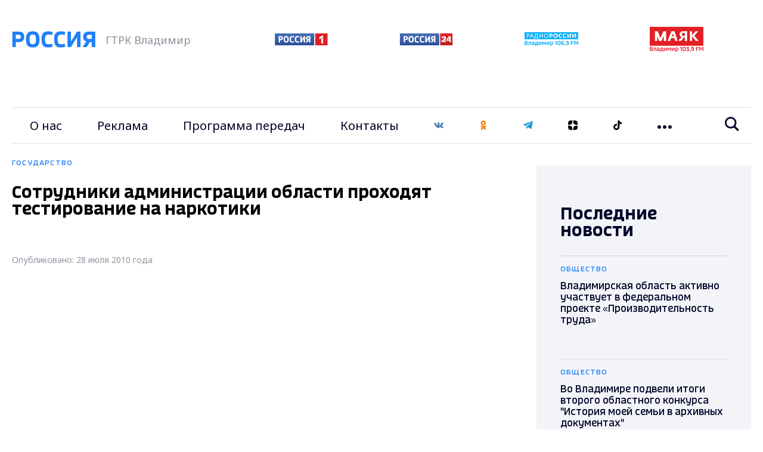

--- FILE ---
content_type: application/x-javascript; charset=UTF-8
request_url: https://vladtv.ru/state/12822/?bxrand=1768546500116
body_size: 2113
content:
{"js":["\/bitrix\/js\/ui\/dexie\/dist\/dexie.bundle.js","\/bitrix\/js\/main\/core\/core_ls.js","\/bitrix\/js\/main\/core\/core_fx.js","\/bitrix\/js\/main\/core\/core_frame_cache.js","\/local\/templates\/main_2021\/js\/jquery.min.js","\/local\/templates\/main_2021\/js\/main.js","\/local\/templates\/main_2021\/js\/main_custum.js","\/bitrix\/components\/bitrix\/search.title\/script.js"],"lang":{"LANGUAGE_ID":"ru","FORMAT_DATE":"DD.MM.YYYY","FORMAT_DATETIME":"DD.MM.YYYY HH:MI:SS","COOKIE_PREFIX":"BITRIX_SM","SERVER_TZ_OFFSET":"10800","UTF_MODE":"Y","SITE_ID":"s1","SITE_DIR":"\/","USER_ID":"","SERVER_TIME":1768546500,"USER_TZ_OFFSET":0,"USER_TZ_AUTO":"Y","bitrix_sessid":"5399533a0b084a7cf69b5cc7dfddb7e4"},"css":["\/local\/templates\/main_2021\/css\/main.css","\/local\/templates\/main_2021\/components\/bitrix\/breadcrumb\/naw\/style.css","\/local\/templates\/main_2021\/components\/bitrix\/sender.subscribe\/subscribe\/style.css"],"htmlCacheChanged":true,"isManifestUpdated":false,"dynamicBlocks":[{"ID":"sender-subscribe","CONTENT":"\t\r\n\t<script>\r\n\t\t(function () {\r\n\t\t\tvar btn = BX(\u0027bx_subscribe_btn_sljzMT\u0027);\r\n\t\t\tvar form = BX(\u0027bx_subscribe_subform_sljzMT\u0027);\r\n\r\n\t\t\tif(!btn)\r\n\t\t\t{\r\n\t\t\t\treturn;\r\n\t\t\t}\r\n\r\n\t\t\tfunction mailSender()\r\n\t\t\t{\r\n\t\t\t\tsetTimeout(function() {\r\n\t\t\t\t\tif(!btn)\r\n\t\t\t\t\t{\r\n\t\t\t\t\t\treturn;\r\n\t\t\t\t\t}\r\n\r\n\t\t\t\t\tvar btn_span = btn.querySelector(\"span\");\r\n\t\t\t\t\tvar btn_subscribe_width = btn_span.style.width;\r\n\t\t\t\t\tBX.addClass(btn, \"send\");\r\n\t\t\t\t\tbtn_span.outterHTML = \"<span><i class=\u0027fa fa-check\u0027><\/i> ГОТОВО<\/span>\";\r\n\t\t\t\t\tif(btn_subscribe_width)\r\n\t\t\t\t\t{\r\n\t\t\t\t\t\tbtn.querySelector(\"span\").style[\"min-width\"] = btn_subscribe_width+\"px\";\r\n\t\t\t\t\t}\r\n\t\t\t\t}, 400);\r\n\t\t\t}\r\n\r\n\t\t\tBX.ready(function()\r\n\t\t\t{\r\n\t\t\t\tBX.bind(btn, \u0027click\u0027, function() {\r\n\t\t\t\t\tsetTimeout(mailSender, 250);\r\n\t\t\t\t\treturn false;\r\n\t\t\t\t});\r\n\t\t\t});\r\n\r\n\t\t\tBX.bind(form, \u0027submit\u0027, function () {\r\n\t\t\t\tbtn.disabled=true;\r\n\t\t\t\tsetTimeout(function () {\r\n\t\t\t\t\tbtn.disabled=false;\r\n\t\t\t\t}, 2000);\r\n\r\n\t\t\t\treturn true;\r\n\t\t\t});\r\n\t\t})();\r\n\t<\/script>\r\n\r\n\t\n<form id=\"bx_subscribe_subform_sljzMT\" role=\"form\" method=\"post\" action=\"\/state\/12822\/\"><input type=\"hidden\" name=\"bxajaxid\" id=\"bxajaxid_77a113e8d9abd81535e6fa5feb8c1419_8BACKi\" value=\"77a113e8d9abd81535e6fa5feb8c1419\" \/><input type=\"hidden\" name=\"AJAX_CALL\" value=\"Y\" \/><script>\nfunction _processform_8BACKi(){\n\tif (BX(\u0027bxajaxid_77a113e8d9abd81535e6fa5feb8c1419_8BACKi\u0027))\n\t{\n\t\tvar obForm = BX(\u0027bxajaxid_77a113e8d9abd81535e6fa5feb8c1419_8BACKi\u0027).form;\n\t\tBX.bind(obForm, \u0027submit\u0027, function() {BX.ajax.submitComponentForm(this, \u0027comp_77a113e8d9abd81535e6fa5feb8c1419\u0027, true)});\n\t}\n\tBX.removeCustomEvent(\u0027onAjaxSuccess\u0027, _processform_8BACKi);\n}\nif (BX(\u0027bxajaxid_77a113e8d9abd81535e6fa5feb8c1419_8BACKi\u0027))\n\t_processform_8BACKi();\nelse\n\tBX.addCustomEvent(\u0027onAjaxSuccess\u0027, _processform_8BACKi);\n<\/script>\r\n\t\t<input type=\"hidden\" name=\"sessid\" id=\"sessid\" value=\"5399533a0b084a7cf69b5cc7dfddb7e4\" \/>\t\t<input type=\"hidden\" name=\"sender_subscription\" value=\"add\">\r\n        <input type=\"hidden\" name=\"phone\" value=\"\">\r\n\r\n\t\t<div class=\"bx-input-group vtv-form-group\">\r\n\t\t\t<input class=\"vtv-form-control\" type=\"email\" name=\"SENDER_SUBSCRIBE_EMAIL\" value=\"\" title=\"Введите ваш e-mail\" placeholder=\"Введите ваш e-mail\">\r\n\t\t<\/div>\r\n\r\n\t\t<div style=\"display: none;\">\r\n\t\t\t\t\t\t\t<div class=\"bx-subscribe-desc\">Выберите рассылку<\/div>\r\n\t\t\t\t\t\t\t\t\t<div class=\"bx_subscribe_checkbox_container\">\r\n\t\t\t\t<input type=\"checkbox\" name=\"SENDER_SUBSCRIBE_RUB_ID[]\" id=\"SENDER_SUBSCRIBE_RUB_ID_1\" value=\"1\" checked>\r\n\t\t\t\t<label for=\"SENDER_SUBSCRIBE_RUB_ID_1\">Популярные новости за сегодня<\/label>\r\n\t\t\t<\/div>\r\n\t\t\t\t\t<\/div>\r\n\r\n\r\n\r\n\t\t<div class=\"bx_subscribe_submit_container\">\r\n\t\t\t<button class=\"vtv-button\" id=\"bx_subscribe_btn_sljzMT\">Подписаться<\/button>\r\n\t\t<\/div>\r\n                    <label class=\"vtv-custom-checkbox\" >\r\n                <input name=\"confirm\" type=\"checkbox\" value=\"Y\" required>\r\n                <span class=\"vtv-check-box-view\">\r\n                <svg width=\"10\" height=\"8\" viewBox=\"0 0 10 8\" fill=\"none\" xmlns=\"http:\/\/www.w3.org\/2000\/svg\"><path d=\"M3.75 7.76452L0 4.16535L1.16292 2.96952L3.72792 5.41702L8.81542 0.235352L10 1.4091L3.75 7.76452Z\" fill=\"#C9CDDA\"\/><\/svg>\r\n            <\/span>\r\n                <span class=\"vtv-checkbox-text\">Даю согласие на обработку персональных данных в соответствии с ФЗ № 152<\/span>\r\n            <\/label>\r\n        \t<\/form>\r\n","HASH":"9e78d0b63f30","PROPS":{"ID":"sender-subscribe","CONTAINER_ID":"sender-subscribe","USE_BROWSER_STORAGE":false,"AUTO_UPDATE":true,"USE_ANIMATION":false,"CSS":[],"JS":[],"BUNDLE_JS":[],"BUNDLE_CSS":[],"STRINGS":[]}}],"spread":[]}